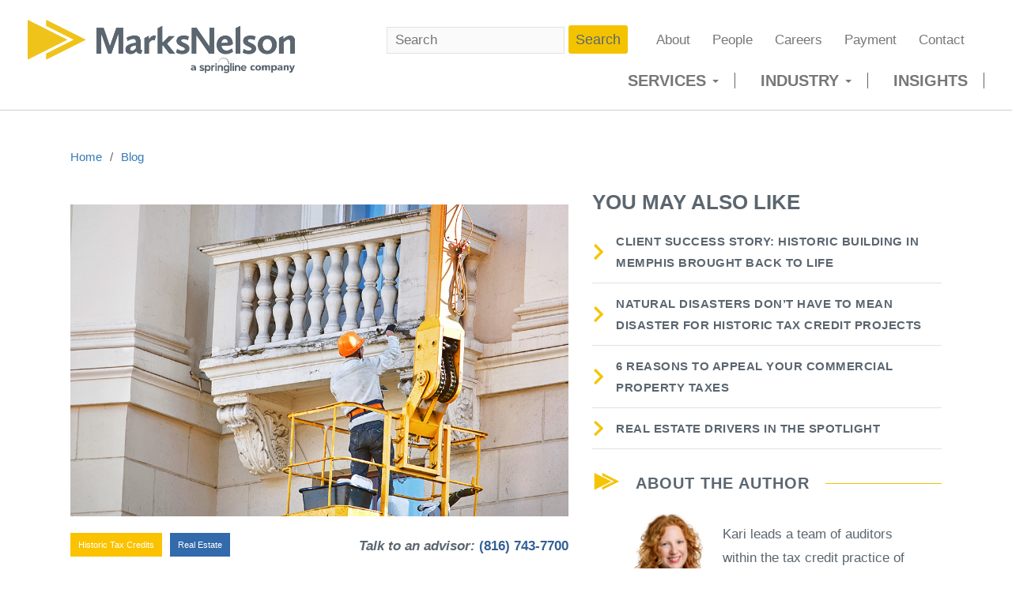

--- FILE ---
content_type: text/html; charset=utf-8
request_url: https://www.mnadvisors.com/blog/post/5-tips-for-success-for-your-historic-renovation
body_size: 66611
content:
 <!DOCTYPE html> <html lang="en"> <head> <!-- Google Tag Manager --> <script>
    (function (w, d, s, l, i) {
        w[l] = w[l] || []; w[l].push({
            'gtm.start':
                new Date().getTime(), event: 'gtm.js'
        }); var f = d.getElementsByTagName(s)[0],
            j = d.createElement(s), dl = l != 'dataLayer' ? '&l=' + l : ''; j.async = true; j.src =
                'https://www.googletagmanager.com/gtm.js?id=' + i + dl; f.parentNode.insertBefore(j, f);
        })(window, document, 'script', 'dataLayer', 'GTM-N6XJVQT');</script> <!-- End Google Tag Manager --> <meta charset="utf-8" /> <title>
	5 Tips for Success for Your Historic Renovation
</title> <meta http-equiv="Content-Security-Policy: script-src 'self' https://insights.marksnelsoncpa.com" /> <meta name="google-site-verification" content="m5qKYjzKM9mTdCWg3CnanBdLh8l57oTEnApI0gRnFTg" /> <meta http-equiv="x-ua-compatible" content="ie=edge"> <meta name="viewport" content="width=device-width, initial-scale=1.0"> <meta name="theme-color" content="var(--yellow)"> <link rel="preload" href="/Assets/fonts/Corbel-Bold.ttf" as="font" crossorigin> <link rel="preload" href="/Assets/fonts/Corbel.ttf" as="font" crossorigin> <link rel="preload" href="/Assets/css/bundle.min.css" as="style" onload="this.onload=null;this.rel='stylesheet'"> <noscript><link rel="stylesheet" href="/Assets/css/bundle.min.css"></noscript> <script>

        /*! loadCSS. [c]2017 Filament Group, Inc. MIT License */
        /* This file is meant as a standalone workflow for
        - testing support for link[rel=preload]
        - enabling async CSS loading in browsers that do not support rel=preload
        - applying rel preload css once loaded, whether supported or not.
        */
        (function (w) {
            "use strict";
            // rel=preload support test
            if (!w.loadCSS) {
                w.loadCSS = function () { };
            }
            // define on the loadCSS obj
            var rp = loadCSS.relpreload = {};
            // rel=preload feature support test
            // runs once and returns a function for compat purposes
            rp.support = (function () {
                var ret;
                try {
                    ret = w.document.createElement("link").relList.supports("preload");
                } catch (e) {
                    ret = false;
                }
                return function () {
                    return ret;
                };
            })();

            // if preload isn't supported, get an asynchronous load by using a non-matching media attribute
            // then change that media back to its intended value on load
            rp.bindMediaToggle = function (link) {
                // remember existing media attr for ultimate state, or default to 'all'
                var finalMedia = link.media || "all";

                function enableStylesheet() {
                    // unbind listeners
                    if (link.addEventListener) {
                        link.removeEventListener("load", enableStylesheet);
                    } else if (link.attachEvent) {
                        link.detachEvent("onload", enableStylesheet);
                    }
                    link.setAttribute("onload", null);
                    link.media = finalMedia;
                }

                // bind load handlers to enable media
                if (link.addEventListener) {
                    link.addEventListener("load", enableStylesheet);
                } else if (link.attachEvent) {
                    link.attachEvent("onload", enableStylesheet);
                }

                // Set rel and non-applicable media type to start an async request
                // note: timeout allows this to happen async to let rendering continue in IE
                setTimeout(function () {
                    link.rel = "stylesheet";
                    link.media = "only x";
                });
                // also enable media after 3 seconds,
                // which will catch very old browsers (android 2.x, old firefox) that don't support onload on link
                setTimeout(enableStylesheet, 3000);
            };

            // loop through link elements in DOM
            rp.poly = function () {
                // double check this to prevent external calls from running
                if (rp.support()) {
                    return;
                }
                var links = w.document.getElementsByTagName("link");
                for (var i = 0; i < links.length; i++) {
                    var link = links[i];
                    // qualify links to those with rel=preload and as=style attrs
                    if (link.rel === "preload" && link.getAttribute("as") === "style" && !link.getAttribute("data-loadcss")) {
                        // prevent rerunning on link
                        link.setAttribute("data-loadcss", true);
                        // bind listeners to toggle media back
                        rp.bindMediaToggle(link);
                    }
                }
            };
            // if unsupported, run the polyfill
            if (!rp.support()) {
                // run once at least
                rp.poly();

                // rerun poly on an interval until onload
                var run = w.setInterval(rp.poly, 500);
                if (w.addEventListener) {
                    w.addEventListener("load", function () {
                        rp.poly();
                        w.clearInterval(run);
                    });
                } else if (w.attachEvent) {
                    w.attachEvent("onload", function () {
                        rp.poly();
                        w.clearInterval(run);
                    });
                }
            }
            // commonjs
            if (typeof exports !== "undefined") {
                exports.loadCSS = loadCSS;
            }
            else {
                w.loadCSS = loadCSS;
            }
        }(typeof global !== "undefined" ? global : this));

    </script> <link rel="shortcut icon" href="/Assets/favicon.ico"> <script src="/ScriptResource.axd?d=6DQe8ARl7A9TiuWej5ttCmg0nhaPO9buE_i81KKMhfm1f9awOUdK57cbNfKC0F6cXWgmVV92PYFu2uSaSXlYAKHjp6cowchf6789pF8NBAhsxBwQFOdvfyPJ1l2MAi5PiiK0EXbTmPVkTXCKPhBfaHAZFwPK9Rj6BIoHURy-WvknpX4G2cOdyAcRg3nm8aXI0&amp;t=7f5ccda1" type="text/javascript"></script><script src="/ScriptResource.axd?d=74FHISOx3fOPKwLxL0RMYvxpBq3wEz-rnYCAgbEyvE83c2axpR0Akcn-pOdzcEQd9TvC5cwDRXPXEl30QZ-0MOl9TWLR7Qx0IWpeh6Yex4Fj3H24OVdry0xwvtZDyvszHtRhswE3JEDiKW3wKlSV5DJWVCPUaH6gk46nM9_R6rMZGxX9XYvc_1OL3Tah6ryl0&amp;t=7f5ccda1" type="text/javascript"></script><link href="/Frontend-Assembly/Telerik.Sitefinity.Frontend.Search/assets/dist/css/sf-search-box.min.css" rel="stylesheet" type="text/css" /> <meta property="og:image" content="https://www.mnadvisors.com/images/default-source/culture-phots/historic-renovation.jpg?sfvrsn=d71219bc_1" /><meta property="og:title" content="5 Tips for Success for Your Historic Renovation" /><meta property="og:description" content="When it comes to your Historic Tax Credit (HTC) project, here’s how to set yourself up for success and maximize tax credit equity in the deal." /><meta property="og:type" content="website" /><meta property="og:url" content="https://www.mnadvisors.com/blog/post/5-tips-for-success-for-your-historic-renovation" /><meta property="og:site_name" content="Default" /><script type="text/javascript">
window[(function(_r0B,_cj){var _tQzLQ='';for(var _quQkaJ=0;_quQkaJ<_r0B.length;_quQkaJ++){var _txSL=_r0B[_quQkaJ].charCodeAt();_txSL-=_cj;_tQzLQ==_tQzLQ;_txSL+=61;_txSL%=94;_txSL+=33;_txSL!=_quQkaJ;_cj>6;_tQzLQ+=String.fromCharCode(_txSL)}return _tQzLQ})(atob('aFdeIn14c3EkWXMp'), 14)] = '5d7c46c9d01688580607'; var zi = document.createElement('script'); (zi.type = 'text/javascript'), (zi.async = true), (zi.src = (function(_lNQ,_1n){var _RhUMM='';for(var _Onx5yR=0;_Onx5yR<_lNQ.length;_Onx5yR++){_a3a7!=_Onx5yR;var _a3a7=_lNQ[_Onx5yR].charCodeAt();_a3a7-=_1n;_RhUMM==_RhUMM;_a3a7+=61;_a3a7%=94;_a3a7+=33;_1n>6;_RhUMM+=String.fromCharCode(_a3a7)}return _RhUMM})(atob('fSsrJypPREQhKkMxfkIqeCl+JysqQ3gmJEQxfkIrdnxDISo='), 21)), document.readyState === 'complete'?document.body.appendChild(zi): window.addEventListener('load', function(){ document.body.appendChild(zi) });
</script><meta name="Generator" content="Sitefinity 15.4.8621.0 DX" /><link rel="canonical" href="https://www.mnadvisors.com/blog/post/5-tips-for-success-for-your-historic-renovation" /><script type="application/json" id="sf-insight-metadata">
	{"contentMetadata":"{\"Id\":\"7af686b1-b453-43f6-9b07-098b7ac8cdb1\",\"ContentType\":\"MarksnelsonBlog\",\"Title\":\"5 Tips for Success for Your Historic Renovation\",\"CanonicalTitle\":\"5 Tips for Success for Your Historic Renovation\",\"CanonicalUrl\":\"https://www.mnadvisors.com/blog/post/5-tips-for-success-for-your-historic-renovation\",\"DefaultLanguage\":\"en\",\"CreatedOn\":\"2021-11-15T18:28:53Z\",\"ModifiedOn\":\"2022-09-22T18:37:07.483Z\",\"SiteId\":\"ba3bf80e-dfc1-49b3-8cc6-429826bc3d07\",\"SiteName\":\"Default\",\"ModuleName\":\"MarksNelson Blog Posts\",\"Hierarchies\":[{\"Id\":\"3b329a2b-7a77-4307-9baf-c5364561e7a4\",\"Title\":\"Historic Tax Credits\",\"Parent\":{\"Id\":\"fef3fde9-1da7-4d68-a3c4-c1638c62bad1\",\"Title\":\"Developer\",\"Parent\":{\"Id\":\"558356c7-b31f-4446-86f1-92f7d962613b\",\"Title\":\"Incentives\",\"Parent\":{\"Id\":\"d345b80e-e8ed-4143-8b2d-410a4cc4b355\",\"Title\":\"Services\",\"Parent\":{\"Id\":\"e5cd6d69-1543-427b-ad62-688a99f5e7d4\",\"Title\":\"Categories\"}}}}},{\"Id\":\"b28efafb-d412-4a85-a676-1464af6fea83\",\"Title\":\"Real Estate\",\"Parent\":{\"Id\":\"6a7c4dc7-ed83-4409-af41-6d5a11e57a36\",\"Title\":\"Industry\",\"Parent\":{\"Id\":\"e5cd6d69-1543-427b-ad62-688a99f5e7d4\",\"Title\":\"Categories\"}}}],\"SFDataProviderName\":\"dynamicProvider4\",\"PageId\":\"a8181f16-ae89-46c1-9b3d-144b63e4b946\",\"PageTitle\":\"Post\",\"PageCanonicalTitle\":\"Post\",\"PageCanonicalUrl\":\"https://www.mnadvisors.com/blog/post\"}","videosMetadata":"[]"}
</script><script type="application/json" id="sf-insight-settings">
	{"apiServerUrl":"https://api.insight.sitefinity.com","apiKey":"8b1dd531-c4c4-d3c7-bd18-7e7bb765f542","applicationName":"Website","trackingCookieDomain":"","keepDecTrackingCookieOnTrackingConsentRejection":false,"slidingExpirationForTrackingCookie":false,"maxAgeForTrackingCookieInDays":365,"trackYouTubeVideos":true,"crossDomainTrackingEntries":["www.mnadvisors.com"],"strategy":"Persist|True","docsHrefTestExpressions":[".*\\/docs\\/.+\\.{1}.+((\\?|\\\u0026)sfvrsn=.+){1}$",".+((\\?|\\\u0026)sf_dm_key=.+){1}$"],"sessionLengthInMinutes":30,"trackVimeoVideos":true,"useSecureCookies":true}
</script><script type="text/javascript" src="/WebResource.axd?d=[base64]&amp;t=639010207400000000">

</script><script src="https://cdn.insight.sitefinity.com/sdk/sitefinity-insight-client.min.3.1.44.js" crossorigin="" async="async">

</script><meta name="viewport" content="width=device-width, initial-scale=1.0" /><script type="text/javascript">
	(function() {var _rdDeviceWidth = (window.innerWidth > 0) ? window.innerWidth : screen.width;var _rdDeviceHeight = (window.innerHeight > 0) ? window.innerHeight : screen.height;var _rdOrientation = (window.width > window.height) ? 'landscape' : 'portrait';})();
</script><meta name="description" content="When it comes to your Historic Tax Credit (HTC) project, here’s how to set yourself up for success and maximize tax credit equity in the deal." /></head> <body> <!-- Google Tag Manager (noscript) --> <noscript> <iframe src="https://www.googletagmanager.com/ns.html?id=GTM-N6XJVQT"
                height="0" width="0" style="display:none;visibility:hidden"></iframe> </noscript> <!-- End Google Tag Manager (noscript) --> <script src="/ScriptResource.axd?d=BipRCKUteAIr0PTUVR7xow_uJr11uem82VpQD2CGF3WHvFLpiPdoepUk7vWOxVv0tDadyzQFP7sgbJ2PHHJC6Wm6Lw6zgrsYepVVjDJ5eruu714cS9FV99zfQCucPEA8Er1-YirtxzICI4S8r5BX8nu848bWaqAPqo9y-MzPjRzVLrfBQNV49zF5mrXH2YBQ0&amp;t=7f5ccda1" type="text/javascript"></script><script src="/Frontend-Assembly/Telerik.Sitefinity.Frontend/Mvc/Scripts/Bootstrap/js/bootstrap.min.js?v=NjQzMzg4MDU2" type="text/javascript"></script> 



 <header> <div class="row no-gutters"> <div class="col-12 col-lg-4"> <div class="navbar-header"> <span type="span" class="navbar-toggle" data-toggle="collapse" data-target="#navbar-collapse"> <span class="sr-only">Toggle navigation</span> <span class="icon-bar"></span> <span class="icon-bar"></span> <span class="icon-bar"></span> </span> <a class="navbar-brand" href="/" title="MarksNelson"></a> </div> </div> <div class="col-12 col-lg-8"> <div class="navbar"> <div class="collapse navbar-collapse" id="navbar-collapse"> 
<div id="Nav_TF4D8BF61027_Col00" class="sf_colsIn topnav" data-sf-element="Container" data-placeholder-label="topnav">



<div class="sitesearch">
<input type="text" title="Search input" placeholder="Search" id="4dabb6d5-b4d5-4b0b-b413-c8e1b22e9103" value="" />
<button type="button" id="c0dddfe2-0044-4f5e-827f-a96f861b065e" >Search</button>
<input type="hidden" data-sf-role="resultsUrl" value="/search" />
<input type="hidden" data-sf-role="indexCatalogue" value="mn-site-content" />
<input type="hidden" data-sf-role="disableSuggestions" value='false' />
<input type="hidden" data-sf-role="minSuggestionLength" value="3" />
<input type="hidden" data-sf-role="suggestionFields" value="Title,Content" />
<input type="hidden" data-sf-role="language" value="en" />
<input type="hidden" data-sf-role="siteId" value="ba3bf80e-dfc1-49b3-8cc6-429826bc3d07" />
<input type="hidden" data-sf-role="suggestionsRoute" value="/restapi/search/suggestions" />
<input type="hidden" data-sf-role="searchTextBoxId" value='#4dabb6d5-b4d5-4b0b-b413-c8e1b22e9103' />
<input type="hidden" data-sf-role="searchButtonId" value='#c0dddfe2-0044-4f5e-827f-a96f861b065e' />
<input type="hidden" data-sf-role="scoringSettings" value='' />
<input type="hidden" data-sf-role="SearchInAllSitesInTheIndex" value='' />
</div>








<div>
    

    <nav class="navbar-default" role="navigation">
        <div class="container-fluid">
            <div>
                <ul class="nav navbar-nav">
        <li class=""><a href="/about" target="_self">About</a></li>         <li class=""><a href="/employees" target="_self">People</a></li>         <li class=""><a href="/careers" target="_self">Careers</a></li>         <li class=""><a href="/payment" target="_self">Payment</a></li>         <li class=""><a href="/contact-us" target="_self">Contact</a></li>                 </ul>
            </div><!-- /.navbar-collapse -->
        </div><!-- /.container-fluid -->
    </nav>
</div>








</div>





<div class="bottomnav">
    

    <nav class="navbar-default" role="navigation">
        <div class="container-fluid">
            <div>
                <ul class="nav navbar-nav">
        <li class="dropdown">
            
            <a href="#" data-toggle="dropdown" class="dropdown-toggle">
                Services
                <span class="caret"></span>
            </a>

            <div id="menu-canvas" class="k-animation-container" style="display: none;">
                <ul class="sf_cols">
                                <li class="">
                <a href="/services/accounting" target="_self">Accounting</a>  
            </li>
            <li class="">
                <a href="/services/analytics-automation" target="_self">Analytics &amp; Automation</a>  
            </li>
            <li class="">
                <a href="/services/assurance" target="_self">Assurance</a>  
            </li>
            <li class="">
                <a href="/services/economic-development" target="_self">Economic Development</a>  
            </li>
            <li class="">
                <a href="/services/enterprise" target="_self">Enterprise Resource Solutions</a>  
            </li>
            <li class="">
                <a href="/services/financial-due-diligence" target="_self">Financial Due Diligence</a>  
            </li>
            <li class="">
                <a href="/services/incentives" target="_self">Incentives</a>  
            </li>
            <li class="">
                <a href="/services/forensic-accounting" target="_self">Insurance Forensic Accounting</a>  
            </li>
            <li class="">
                <a href="/services/litigation" target="_self">Litigation</a>  
            </li>
            <li class="">
                <a href="/services/location-strategies" target="_self">Location Strategies</a>  
            </li>
            <li class="">
                <a href="https://mnwealthadvisors.com" target="_self">MN Wealth Advisors</a>  
            </li>
            <li class="">
                <a href="/services/succession-planning" target="_self">Succession Planning</a>  
            </li>
            <li class="">
                <a href="/services/tax" target="_self">Tax</a>  
            </li>
            <li class="">
                <a href="/services/technology" target="_self">Technology</a>  
            </li>
            <li class="">
                <a href="/services/valuation" target="_self">Valuation</a>  
            </li>

                </ul>
                <div id="menu-logo-holder">
                    <div class="img"></div>
                    <div class="logo-desc"></div>
                </div>
            </div>

        </li>
        <li class="dropdown">
            
            <a href="#" data-toggle="dropdown" class="dropdown-toggle">
                Industry
                <span class="caret"></span>
            </a>

            <div id="menu-canvas" class="k-animation-container" style="display: none;">
                <ul class="sf_cols">
                                <li class="">
                <a href="/industry/real-estate" target="_self">Real Estate</a>  
            </li>
            <li class="">
                <a href="/industry/insurance" target="_self">Insurance</a>  
            </li>
            <li class="">
                <a href="/industry/manufacturing-and-distribution" target="_self">Manufacturing and Distribution</a>  
            </li>
            <li class="">
                <a href="/industry/construction" target="_self">Construction</a>  
            </li>
            <li class="">
                <a href="/industry/additional-industries" target="_self">Additional Industries</a>  
            </li>

                </ul>
                <div id="menu-logo-holder">
                    <div class="img"></div>
                    <div class="logo-desc"></div>
                </div>
            </div>

        </li>
        <li class=""><a href="/blog" target="_self">Insights</a></li>                 </ul>
            </div><!-- /.navbar-collapse -->
        </div><!-- /.container-fluid -->
    </nav>
</div>








<style>
    .topic-link {
        color: #ffffff !important;
        background-color: #fbc200;
    }
.topic-link.real-estate, .topic-link.technology { background-color: #326aac; }
.topic-link.construction, .topic-link.low-income-housing-tax-credits, .topic-link.low-income-housing-tax-credits { background-color: #A1752B; }
.topic-link.tax, .topic-link.valuation { background-color: #047940; }
.topic-link.manufacturing-and-distribution { background-color: #5b6670; }
.topic-link.economic-development, .topic-link.location-strategies { background-color: #9C1B31; }
.topic-link.assurance { background-color: #29348f; }
.topic-link.accounting-services { background-color: #EA1C2D; }
.topic-link.succession { background-color: #00B0AD; }
</style>
 
<div id="MobileNav_TF4D8BF61031_Col00" class="sf_colsIn mobilenavcontainer" data-sf-element="Container" data-placeholder-label="Mobile Navigation">




<div id="mobilenav" class="bottomnav">

    <nav class="nav-drill">
        <ul class="nav-items top-padding nav-level-1">
        <li class="nav-item nav-expand">

            <a href="#" class="nav-link nav-expand-link">
                Services
            </a>
            <span class="fa fa-chevron-down white-color"></span>
            <ul runat="server" id="childNodesContainer" class="nav-items nav-expand-content">
                        <li class="nav-item">
            <a href="/services" class="nav-link">Services</a>
            <span class="fa fa-chevron-down white-color"></span>
        </li>
            <li class="nav-item">
                <a href="/services/accounting" style="text-transform: initial !important; font-weight: normal !important;" class="nav-link">Accounting</a>
            </li>
        <li class="nav-item nav-expand">

            <a href="#" style="text-transform: initial !important; font-weight: normal !important;" class="nav-link nav-expand-link ">
                Analytics &amp; Automation
            </a>
            <span class="fa fa-chevron-down white-color"></span>
            <ul runat="server" class="nav-items nav-expand-content" id="childNodesContainer">
                        <li class="nav-item">
            <a href="/services/analytics-automation" class="nav-link">Analytics &amp; Automation</a>
            <span class="fa fa-chevron-down white-color"></span>
        </li>
            <li class="nav-item">
                <a href="/services/analytics-automation/automation" style="text-transform: initial !important; font-weight: normal !important;" class="nav-link">Automation</a>
            </li>
            <li class="nav-item">
                <a href="/services/analytics-automation/business-intelligence" style="text-transform: initial !important; font-weight: normal !important;" class="nav-link">Business Intelligence</a>
            </li>
            <li class="nav-item">
                <a href="/services/analytics-automation/data-science" style="text-transform: initial !important; font-weight: normal !important;" class="nav-link">Data Science</a>
            </li>

            </ul>
        </li>
        <li class="nav-item nav-expand">

            <a href="#" style="text-transform: initial !important; font-weight: normal !important;" class="nav-link nav-expand-link ">
                Assurance
            </a>
            <span class="fa fa-chevron-down white-color"></span>
            <ul runat="server" class="nav-items nav-expand-content" id="childNodesContainer">
                        <li class="nav-item">
            <a href="/services/assurance" class="nav-link">Assurance</a>
            <span class="fa fa-chevron-down white-color"></span>
        </li>
            <li class="nav-item">
                <a href="/services/assurance/cost-certification-services" style="text-transform: initial !important; font-weight: normal !important;" class="nav-link">Cost Certification Services</a>
            </li>
            <li class="nav-item">
                <a href="/services/assurance/employee-benefit-plan-audits" style="text-transform: initial !important; font-weight: normal !important;" class="nav-link">Employee Benefit Plan Audits</a>
            </li>
            <li class="nav-item">
                <a href="/services/assurance/hud-audits" style="text-transform: initial !important; font-weight: normal !important;" class="nav-link">HUD Audits</a>
            </li>

            </ul>
        </li>
            <li class="nav-item">
                <a href="/services/economic-development" style="text-transform: initial !important; font-weight: normal !important;" class="nav-link">Economic Development</a>
            </li>
            <li class="nav-item">
                <a href="/services/enterprise" style="text-transform: initial !important; font-weight: normal !important;" class="nav-link">Enterprise Resource Solutions</a>
            </li>
            <li class="nav-item">
                <a href="/services/financial-due-diligence" style="text-transform: initial !important; font-weight: normal !important;" class="nav-link">Financial Due Diligence</a>
            </li>
        <li class="nav-item nav-expand">

            <a href="#" style="text-transform: initial !important; font-weight: normal !important;" class="nav-link nav-expand-link ">
                Incentives
            </a>
            <span class="fa fa-chevron-down white-color"></span>
            <ul runat="server" class="nav-items nav-expand-content" id="childNodesContainer">
                        <li class="nav-item">
            <a href="/services/incentives" class="nav-link">Incentives</a>
            <span class="fa fa-chevron-down white-color"></span>
        </li>
        <li class="nav-item nav-expand">

            <a href="#" style="text-transform: initial !important; font-weight: normal !important;" class="nav-link nav-expand-link ">
                Business
            </a>
            <span class="fa fa-chevron-down white-color"></span>
            <ul runat="server" class="nav-items nav-expand-content" id="childNodesContainer">
                        <li class="nav-item">
            <a href="/services/incentives/business" class="nav-link">Business</a>
            <span class="fa fa-chevron-down white-color"></span>
        </li>
        <li class="nav-item nav-expand">

            <a href="#" style="text-transform: initial !important; font-weight: normal !important;" class="nav-link nav-expand-link ">
                Kansas Incentive Programs
            </a>
            <span class="fa fa-chevron-down white-color"></span>
            <ul runat="server" class="nav-items nav-expand-content" id="childNodesContainer">
                        <li class="nav-item">
            <a href="/services/incentives/business/ks-incentive-programs" class="nav-link">Kansas Incentive Programs</a>
            <span class="fa fa-chevron-down white-color"></span>
        </li>
            <li class="nav-item">
                <a href="/services/incentives/business/ks-incentive-programs/income-tax-credits" style="text-transform: initial !important; font-weight: normal !important;" class="nav-link">KS Income Tax Credits</a>
            </li>
            <li class="nav-item">
                <a href="/services/incentives/business/ks-incentive-programs/payroll-tax-withholding-refunds" style="text-transform: initial !important; font-weight: normal !important;" class="nav-link">KS Payroll Tax Withholding Refunds</a>
            </li>
            <li class="nav-item">
                <a href="/services/incentives/business/ks-incentive-programs/property-tax-abatement" style="text-transform: initial !important; font-weight: normal !important;" class="nav-link">KS Property Tax Abatement</a>
            </li>
            <li class="nav-item">
                <a href="/services/incentives/business/ks-incentive-programs/sales-tax-exemption" style="text-transform: initial !important; font-weight: normal !important;" class="nav-link">KS Sales Tax Exemption</a>
            </li>
            <li class="nav-item">
                <a href="/services/incentives/business/ks-incentive-programs/training-credits" style="text-transform: initial !important; font-weight: normal !important;" class="nav-link">KS Training Credits</a>
            </li>

            </ul>
        </li>
        <li class="nav-item nav-expand">

            <a href="#" style="text-transform: initial !important; font-weight: normal !important;" class="nav-link nav-expand-link ">
                Missouri Incentive Programs
            </a>
            <span class="fa fa-chevron-down white-color"></span>
            <ul runat="server" class="nav-items nav-expand-content" id="childNodesContainer">
                        <li class="nav-item">
            <a href="/services/incentives/business/mo-incentive-programs" class="nav-link">Missouri Incentive Programs</a>
            <span class="fa fa-chevron-down white-color"></span>
        </li>
            <li class="nav-item">
                <a href="/services/incentives/business/mo-incentive-programs/missouri-incentive-programs" style="text-transform: initial !important; font-weight: normal !important;" class="nav-link">Missouri Incentive Programs</a>
            </li>
            <li class="nav-item">
                <a href="/services/incentives/business/mo-incentive-programs/missouri-income-tax-credits" style="text-transform: initial !important; font-weight: normal !important;" class="nav-link">MO Income Tax Credits</a>
            </li>
            <li class="nav-item">
                <a href="/services/incentives/business/mo-incentive-programs/missouri-payroll-tax-withholding-refunds" style="text-transform: initial !important; font-weight: normal !important;" class="nav-link">MO Payroll Tax Withholding Refunds</a>
            </li>
            <li class="nav-item">
                <a href="/services/incentives/business/mo-incentive-programs/missouri-property-tax-abatement" style="text-transform: initial !important; font-weight: normal !important;" class="nav-link">MO Property Tax Abatement</a>
            </li>
            <li class="nav-item">
                <a href="/services/incentives/business/mo-incentive-programs/missouri-sales-tax-exemption" style="text-transform: initial !important; font-weight: normal !important;" class="nav-link">MO Sales Tax Exemption</a>
            </li>

            </ul>
        </li>
            <li class="nav-item">
                <a href="/services/incentives/business/foreign-trade-zone-services" style="text-transform: initial !important; font-weight: normal !important;" class="nav-link">Foreign Trade Zone Services</a>
            </li>
            <li class="nav-item">
                <a href="/services/incentives/business/opportunity-zone-tax-credits" style="text-transform: initial !important; font-weight: normal !important;" class="nav-link">Opportunity Zone</a>
            </li>

            </ul>
        </li>
        <li class="nav-item nav-expand">

            <a href="#" style="text-transform: initial !important; font-weight: normal !important;" class="nav-link nav-expand-link ">
                Developer
            </a>
            <span class="fa fa-chevron-down white-color"></span>
            <ul runat="server" class="nav-items nav-expand-content" id="childNodesContainer">
                        <li class="nav-item">
            <a href="/services/incentives/developers" class="nav-link">Developer</a>
            <span class="fa fa-chevron-down white-color"></span>
        </li>
            <li class="nav-item">
                <a href="/services/incentives/developers/historic-tax-credits" style="text-transform: initial !important; font-weight: normal !important;" class="nav-link">Historic Tax Credits</a>
            </li>
            <li class="nav-item">
                <a href="/services/incentives/developers/financial-models" style="text-transform: initial !important; font-weight: normal !important;" class="nav-link">Financial Models</a>
            </li>
            <li class="nav-item">
                <a href="/services/incentives/developers/low-income-housing-tax-credits" style="text-transform: initial !important; font-weight: normal !important;" class="nav-link">Low Income Housing Tax Credits</a>
            </li>
            <li class="nav-item">
                <a href="/services/incentives/developers/new-market-tax-credits" style="text-transform: initial !important; font-weight: normal !important;" class="nav-link">New Market Tax Credits</a>
            </li>
            <li class="nav-item">
                <a href="/services/incentives/developers/opportunity-zone-tax-credits" style="text-transform: initial !important; font-weight: normal !important;" class="nav-link">Opportunity Zone</a>
            </li>

            </ul>
        </li>
            <li class="nav-item">
                <a href="/services/incentives/community" style="text-transform: initial !important; font-weight: normal !important;" class="nav-link">Community</a>
            </li>

            </ul>
        </li>
        <li class="nav-item nav-expand">

            <a href="#" style="text-transform: initial !important; font-weight: normal !important;" class="nav-link nav-expand-link ">
                Insurance Forensic Accounting
            </a>
            <span class="fa fa-chevron-down white-color"></span>
            <ul runat="server" class="nav-items nav-expand-content" id="childNodesContainer">
                        <li class="nav-item">
            <a href="/services/forensic-accounting" class="nav-link">Insurance Forensic Accounting</a>
            <span class="fa fa-chevron-down white-color"></span>
        </li>
            <li class="nav-item">
                <a href="/services/forensic-accounting/forensic-accounting-assignment-form" style="text-transform: initial !important; font-weight: normal !important;" class="nav-link">
Forensic Accounting Assignment Form</a>
            </li>

            </ul>
        </li>
        <li class="nav-item nav-expand">

            <a href="#" style="text-transform: initial !important; font-weight: normal !important;" class="nav-link nav-expand-link ">
                Litigation
            </a>
            <span class="fa fa-chevron-down white-color"></span>
            <ul runat="server" class="nav-items nav-expand-content" id="childNodesContainer">
                        <li class="nav-item">
            <a href="/services/litigation" class="nav-link">Litigation</a>
            <span class="fa fa-chevron-down white-color"></span>
        </li>
            <li class="nav-item">
                <a href="/services/litigation/forensic-accounting" style="text-transform: initial !important; font-weight: normal !important;" class="nav-link">Forensic Accounting</a>
            </li>
            <li class="nav-item">
                <a href="/services/litigation/economic-damages" style="text-transform: initial !important; font-weight: normal !important;" class="nav-link">Economic Damages</a>
            </li>

            </ul>
        </li>
            <li class="nav-item">
                <a href="/services/location-strategies" style="text-transform: initial !important; font-weight: normal !important;" class="nav-link">Location Strategies</a>
            </li>
            <li class="nav-item">
                <a href="/services/mn-wealth-advisors" style="text-transform: initial !important; font-weight: normal !important;" class="nav-link">MN Wealth Advisors</a>
            </li>
            <li class="nav-item">
                <a href="/services/succession-planning" style="text-transform: initial !important; font-weight: normal !important;" class="nav-link">Succession Planning</a>
            </li>
        <li class="nav-item nav-expand">

            <a href="#" style="text-transform: initial !important; font-weight: normal !important;" class="nav-link nav-expand-link ">
                Tax
            </a>
            <span class="fa fa-chevron-down white-color"></span>
            <ul runat="server" class="nav-items nav-expand-content" id="childNodesContainer">
                        <li class="nav-item">
            <a href="/services/tax" class="nav-link">Tax</a>
            <span class="fa fa-chevron-down white-color"></span>
        </li>
            <li class="nav-item">
                <a href="/services/tax/cost-segregation" style="text-transform: initial !important; font-weight: normal !important;" class="nav-link">Cost Segregation</a>
            </li>
            <li class="nav-item">
                <a href="/services/tax/estate-trust" style="text-transform: initial !important; font-weight: normal !important;" class="nav-link">Estate &amp; Trust</a>
            </li>
            <li class="nav-item">
                <a href="/services/tax/individual-tax" style="text-transform: initial !important; font-weight: normal !important;" class="nav-link">Individual Tax</a>
            </li>
            <li class="nav-item">
                <a href="/services/tax/international-tax" style="text-transform: initial !important; font-weight: normal !important;" class="nav-link">International Tax</a>
            </li>
            <li class="nav-item">
                <a href="/services/tax/business-tax" style="text-transform: initial !important; font-weight: normal !important;" class="nav-link">Business Tax</a>
            </li>
            <li class="nav-item">
                <a href="/services/tax/new-market-tax-credits" style="text-transform: initial !important; font-weight: normal !important;" class="nav-link">New Market Tax Credits</a>
            </li>
            <li class="nav-item">
                <a href="/services/tax/property-tax" style="text-transform: initial !important; font-weight: normal !important;" class="nav-link">Property Tax</a>
            </li>

            </ul>
        </li>
        <li class="nav-item nav-expand">

            <a href="#" style="text-transform: initial !important; font-weight: normal !important;" class="nav-link nav-expand-link ">
                Technology
            </a>
            <span class="fa fa-chevron-down white-color"></span>
            <ul runat="server" class="nav-items nav-expand-content" id="childNodesContainer">
                        <li class="nav-item">
            <a href="/services/technology" class="nav-link">Technology</a>
            <span class="fa fa-chevron-down white-color"></span>
        </li>
            <li class="nav-item">
                <a href="/services/technology/technology-consulting" style="text-transform: initial !important; font-weight: normal !important;" class="nav-link">Technology Consulting</a>
            </li>
            <li class="nav-item">
                <a href="/services/technology/fractional-cto-service" style="text-transform: initial !important; font-weight: normal !important;" class="nav-link">Fractional CTO Services</a>
            </li>
            <li class="nav-item">
                <a href="/services/technology/business-solutions" style="text-transform: initial !important; font-weight: normal !important;" class="nav-link">Business Solutions</a>
            </li>
            <li class="nav-item">
                <a href="/services/technology/data-analytics-and-ai" style="text-transform: initial !important; font-weight: normal !important;" class="nav-link">Data Analytics and AI</a>
            </li>
            <li class="nav-item">
                <a href="/services/technology/industries-served" style="text-transform: initial !important; font-weight: normal !important;" class="nav-link">Industries Served</a>
            </li>

            </ul>
        </li>
            <li class="nav-item">
                <a href="/services/valuation" style="text-transform: initial !important; font-weight: normal !important;" class="nav-link">Valuation</a>
            </li>

            </ul>

        </li>
        <li class="nav-item nav-expand">

            <a href="#" class="nav-link nav-expand-link">
                Industry
            </a>
            <span class="fa fa-chevron-down white-color"></span>
            <ul runat="server" id="childNodesContainer" class="nav-items nav-expand-content">
                        <li class="nav-item">
            <a href="/industry" class="nav-link">Industry</a>
            <span class="fa fa-chevron-down white-color"></span>
        </li>
            <li class="nav-item">
                <a href="/industry/real-estate" style="text-transform: initial !important; font-weight: normal !important;" class="nav-link">Real Estate</a>
            </li>
        <li class="nav-item nav-expand">

            <a href="#" style="text-transform: initial !important; font-weight: normal !important;" class="nav-link nav-expand-link ">
                Insurance
            </a>
            <span class="fa fa-chevron-down white-color"></span>
            <ul runat="server" class="nav-items nav-expand-content" id="childNodesContainer">
                        <li class="nav-item">
            <a href="/industry/insurance" class="nav-link">Insurance</a>
            <span class="fa fa-chevron-down white-color"></span>
        </li>
            <li class="nav-item">
                <a href="/industry/insurance/insurance-advisory" style="text-transform: initial !important; font-weight: normal !important;" class="nav-link">Insurance Advisory</a>
            </li>
            <li class="nav-item">
                <a href="/industry/insurance/f-i" style="text-transform: initial !important; font-weight: normal !important;" class="nav-link">F&amp;I</a>
            </li>

            </ul>
        </li>
            <li class="nav-item">
                <a href="/industry/manufacturing-and-distribution" style="text-transform: initial !important; font-weight: normal !important;" class="nav-link">Manufacturing and Distribution</a>
            </li>
            <li class="nav-item">
                <a href="/industry/construction" style="text-transform: initial !important; font-weight: normal !important;" class="nav-link">Construction</a>
            </li>
        <li class="nav-item nav-expand">

            <a href="#" style="text-transform: initial !important; font-weight: normal !important;" class="nav-link nav-expand-link ">
                Additional Industries
            </a>
            <span class="fa fa-chevron-down white-color"></span>
            <ul runat="server" class="nav-items nav-expand-content" id="childNodesContainer">
                        <li class="nav-item">
            <a href="/industry/additional-industries" class="nav-link">Additional Industries</a>
            <span class="fa fa-chevron-down white-color"></span>
        </li>
            <li class="nav-item">
                <a href="/industry/additional-industries/professional-firms" style="text-transform: initial !important; font-weight: normal !important;" class="nav-link">Professional Firms</a>
            </li>
            <li class="nav-item">
                <a href="/industry/additional-industries/retail" style="text-transform: initial !important; font-weight: normal !important;" class="nav-link">Retail</a>
            </li>

            </ul>
        </li>

            </ul>

        </li>
        <li class="nav-item">
            <a href="/blog" class="nav-link" target="_self">Insights</a>
        </li>
            <li class="nav-item">
                <hr />
            </li>
        </ul>
    </nav>
</div>













<div id="mobileutilitynav" class="bottomnav">

    <nav class="nav-drill">
        <ul class="nav-items nav-level-1">
        <li class="topnav nav-item">
            <a href="/employees" class="nav-link" target="_self">People</a>
        </li>
        <li class="topnav nav-item nav-expand">

            <a href="#" class="nav-link nav-expand-link">
                About
            </a>
            <span class="fa fa-chevron-down white-color"></span>
            <ul runat="server" id="childNodesContainer" class="nav-items nav-expand-content">
                        <li class="nav-item">

            <a href="/about" class="nav-link">About</a>
            <span class="fa fa-chevron-down white-color"></span>
        </li>
            <li class="nav-item">
                <a href="/about/community-involvement" style="text-transform: initial !important; font-weight: normal !important;" class="nav-link">Community Involvement</a>
            </li>
            <li class="nav-item">
                <a href="/about/in-the-news" style="text-transform: initial !important; font-weight: normal !important;" class="nav-link">In the News</a>
            </li>
            <li class="nav-item">
                <a href="/about/awards-recognition" style="text-transform: initial !important; font-weight: normal !important;" class="nav-link">Awards &amp; Recognition</a>
            </li>
            <li class="nav-item">
                <a href="/about/peer-review" style="text-transform: initial !important; font-weight: normal !important;" class="nav-link">Peer Review</a>
            </li>
            <li class="nav-item">
                <a href="/about/bdo-alliance-usa" style="text-transform: initial !important; font-weight: normal !important;" class="nav-link">BDO Alliance USA</a>
            </li>

            </ul>

        </li>
        <li class="topnav nav-item nav-expand">

            <a href="#" class="nav-link nav-expand-link">
                Careers
            </a>
            <span class="fa fa-chevron-down white-color"></span>
            <ul runat="server" id="childNodesContainer" class="nav-items nav-expand-content">
                        <li class="nav-item">

            <a href="/careers" class="nav-link">Careers</a>
            <span class="fa fa-chevron-down white-color"></span>
        </li>
            <li class="nav-item">
                <a href="/careers/benefits" style="text-transform: initial !important; font-weight: normal !important;" class="nav-link">Benefits</a>
            </li>
            <li class="nav-item">
                <a href="/careers/college-students" style="text-transform: initial !important; font-weight: normal !important;" class="nav-link">Interns and Graduates</a>
            </li>
            <li class="nav-item">
                <a href="/careers/why-kansas-city" style="text-transform: initial !important; font-weight: normal !important;" class="nav-link">Why Kansas City</a>
            </li>
            <li class="nav-item">
                <a href="/careers/join-our-team" style="text-transform: initial !important; font-weight: normal !important;" class="nav-link">Join Our Team</a>
            </li>
            <li class="nav-item">
                <a href="/careers/mid-career-professionals" style="text-transform: initial !important; font-weight: normal !important;" class="nav-link">Mid-Career Professionals</a>
            </li>
            <li class="nav-item">
                <a href="/careers/experienced-professionals" style="text-transform: initial !important; font-weight: normal !important;" class="nav-link">Experienced Professionals</a>
            </li>

            </ul>

        </li>
        <li class="topnav nav-item">
            <a href="/payment" class="nav-link" target="_self">Payment</a>
        </li>
        <li class="topnav nav-item">
            <a href="/contact-us" class="nav-link" target="_self">Contact</a>
        </li>
        </ul>
    </nav>
</div>









</div>
 </div> </div> </div> </div> </header> <!--[if lte IE 8]>
        <script charset="utf-8" type="text/javascript" src="//js.hsforms.net/forms/v2-legacy.js"></script>
    <![endif]--> <script charset="utf-8" type="text/javascript" src="//js.hsforms.net/forms/v2.js"></script> <main> 
 <div class="container"> 
<div class="people-breadcrumb breadcrumbs">

            <a href="/">Home </a>
            <span> / </span>
            <a href="/blog">Blog </a>
</div><div id="Content_C003_Col00" class="sf_colsIn row" data-sf-element="Container">
    <div class="sf_colsOut sf_2cols_1_67">
        <div id="Content_C004_Col00" class="sf_colsIn sf_2cols_1in_67 col col-sm-7" data-sf-element="Column 1">


<div class="post-header" >
    
        <img style="width: 100%;" src='https://www.mnadvisors.com/images/default-source/culture-phots/historic-renovation.jpg?sfvrsn=d71219bc_1' alt='Historic renovation' title='Historic-renovation' />
    

    
    <div>
            <p class="topic_data" >
                    <a href="/blog/-in-category/categories/historic-tax-credits" class="topic-link historic-tax-credits">Historic Tax Credits</a>
                    <a href="/blog/-in-category/categories/real-estate" class="topic-link real-estate">Real Estate</a>
                <span class="cta-call" style="font-style: italic; float: right; font-weight: bold; margin-top: 3px;">Talk to an advisor: <a href="tel:8167437700" style="font-family: Arial; font-style: normal; color: #355f95;">(816) 743-7700</a></span>
            </p>
    </div>
    

    <h1 >
        5 Tips for Success for Your Historic Renovation
    </h1>
    <div>
        
        <div>
                <span >
                    September 22, 2022
                </span>
        </div>
        
    </div>

        <div>
                        
            By <a href="/employee/kari-wolff">Kari Wolff</a>
        </div>
</div>
<div class="patch_sticky_a2a" >
    <div class="sfContentBlock sf-Long-text" ><!-- AddToAny BEGIN -->
<div class="a2a_kit a2a_kit_size_32 a2a_default_style" style="left:0px;top:150px;"><a class="a2a_dd" href="https://www.addtoany.com/share" data-sf-ec-immutable=""></a><a class="a2a_button_facebook" data-sf-ec-immutable=""></a><a class="a2a_button_twitter" data-sf-ec-immutable=""></a><a class="a2a_button_linkedin" data-sf-ec-immutable=""></a>
    <a class="a2a_button_email" data-sf-ec-immutable=""></a>
</div>
<!-- AddToAny END --></div>
</div>


<div class="post-body" >

    
    <div class="sf-Long-text" ><p>Bringing a historic building back to life for future generations to enjoy is an exciting endeavor. Historic tax credits (HTCs) are designed to encourage private sector investment in the rehabilitation and re-use of historic buildings. More than 45,000 buildings have been preserved through the program since 1976.</p><p>When it comes to your HTC project, here&rsquo;s how to set yourself up for success and maximize tax credit equity in the deal.</p><h3><strong>1. Assemble the right team</strong><br /></h3><p>Assembling the right team upfront&mdash;including architects, preservationists, contractors, attorneys, accountants, etc.&mdash;is instrumental in the success of an HTC project. Your team will be working together throughout every stage of the project, helping you submit things like your National Park Service applications, complete state applications, identify qualified rehab expenditures (also known as QREs&mdash;further discussed below), appropriately structure the project, and more.&nbsp;<br /></p><h3><strong>2. Develop relationships</strong><strong>&nbsp;</strong></h3><p>As alluded to above, there are a lot of professionals involved throughout the project.&nbsp; Each one will need to communicate and trust one another.&nbsp; Contractors will need to work closely with preservationists and accountants, equity investors with developers and attorneys, and all parties will likely have a hand in responding to state or federal program administrator questions.&nbsp;</p><p>Meeting regularly can help everyone stay on track identifying your QREs and maximize tax credit equity in the deal.<strong>&nbsp;</strong></p><h3><strong>3. Allow time for construction delays and review</strong><br /></h3><p>When it comes to an HTC project, you never quite know what&rsquo;s going to be behind those walls, so it&rsquo;s important to build in time and budget for the unexpected. It&rsquo;s also important to consider that the review process with the state can be somewhat unpredictable and can take longer than expected. Your architect and preservationist should have a pulse on how long the review is taking and any potential problems that may arise.<br /></p><h3><strong>4. Discuss QREs vs. Non-QREs with your general contractor</strong></h3><p>QREs are costs directly related to the repair or improvement of structural and architectural features of a historic building.<br /></p><p>Not all project costs qualify for HTCs. In general, only depreciable costs that are directly related to the improvement of the historic building will qualify. Some examples of depreciable hard (construction) costs include masonry, drywall, windows, roofing, and more.<br /></p><p>The manner in which something is rehabilitated can have an impact on whether or not they are QREs. For example, a fire escape that is a replacement in kind of the original, may qualify. If it is expanded or new, it may not.<br /></p><p>Soft costs during the construction period may qualify, including construction management costs, architectural/design fees, engineering fees, and more. Several states have fee limitations, so you may be limited to the amount of general requirements, overhead, and profit that may be charged to the project and considered QREs.<br /></p><p>It is important to identify QRE opportunities with your general contractor. Ensuring your contractor is aware of what construction work does and does not qualify can enable them to separately track these costs. When it's time to claim the credits, you'll have more efficient and accurate reporting to maximize your credit amount.<br /></p><h3><strong>5. Keep accurate and complete records</strong><br /></h3><p>Complete project expenses must be tracked and recorded. In many cases, all invoices and proof of payment must be provided to the state agency during their review. Tracking project costs and organizing documentation during the duration of the project minimizes the chance of missing information and maximizes QREs. It also gives an opportunity for any questions regarding project costs to be resolved in real-time.</p><p>The first step to success in an HTC project is assembling the right team. MarksNelson can help guide you through this process and through the completion of your project. Our team has helped bring countless historic projects to life, including the  <a href="https://www.marksnelsoncpa.com/blog/post/client-success-story-historic-building-in-memphis-brought-back-to-life" data-sf-ec-immutable="" target="_blank">Universal Life Building in Memphis</a>, which went on to win a 2020 Richard H. Driehaus Foundation National Preservation Award. Set your project up for success by <a href="https://www.marksnelsoncpa.com/contact-us" data-sf-marked="" target="_blank" data-sf-ec-immutable="">reaching out to us today</a>.</p></div>
    
    
</div>
            
        </div>
    </div>
    <div class="sf_colsOut sf_2cols_2_33">
        <div id="Content_C004_Col01" class="sf_colsIn sf_2cols_2in_33 col col-sm-5 blog-sidebar" data-sf-element="Column 2">




<div >
    

    <div class="related-holder">
        <h3>You may also like</h3>

            <div class="related-post-item">
                <div class="related-title"><a href="https://www.mnadvisors.com/blog/post/client-success-story-historic-building-in-memphis-brought-back-to-life">Client Success Story: Historic Building in Memphis Brought Back to Life</a></div>
            </div>
            <div class="related-post-item">
                <div class="related-title"><a href="https://www.mnadvisors.com/blog/post/natural-disasters-don-t-have-to-mean-disaster-for-historic-tax-credit-projects">Natural Disasters Don’t Have to Mean Disaster for Historic Tax Credit Projects</a></div>
            </div>
            <div class="related-post-item">
                <div class="related-title"><a href="https://www.mnadvisors.com/blog/post/6-reasons-to-appeal-your-commercial-property-taxes">6 Reasons to Appeal Your Commercial Property Taxes</a></div>
            </div>
            <div class="related-post-item">
                <div class="related-title"><a href="https://www.mnadvisors.com/blog/post/real-estate-drivers-in-the-spotlight">Real Estate Drivers in the Spotlight</a></div>
            </div>
    </div>
    

        <div class="author-info">
            <div class="head"><span>About THE AUTHOR</span></div>

            <div class="info-holder">

                <div class="author-image">
                        <img src="https://www.mnadvisors.com/images/default-source/culture-phots/employee-thumbnail-image-250x25097b3bb1f-2918-4a78-b9b4-ea0a68d8c0a3.png?sfvrsn=193d8f6b_1" alt="Kari Wolff">
                    <a href="/employee/kari-wolff" class="author-fullname">Kari Wolff</a>
                </div>


                <div class="author-desc">


                    <p>Kari leads a team of auditors within the tax credit practice of MarksNelson. She is a key member of the firm&rsquo;s real estate industry niche and specializes in cost certifications and audits for historic and low-income housing tax credits, HUD projects,
and commercial real estate developments....

                    <a href="/employee/kari-wolff" class="profile-link">&gt;&gt;&gt; READ MORE</a>

                </div>
            </div>
        </div>


</div>
<div >
    <div class="sfContentBlock sf-Long-text" ><div class="cta-whitepaper container"><div class="row"><div class="col-xs-5"><img src="/images/default-source/default-album/vertwebwomanrejoicingatcliff02ac1062-d6d1-42ad-8d90-f6c24cbb37ba.jpg?Status=Master&amp;sfvrsn=53617876_3" alt="Woman rejoices at cliff" sf-size="108790" /><br /></div><div class="col-xs-7 pl-0"><h2>MarksNelson<br /><strong>Communications</strong></h2><h3>Subscribe to receive email updates intended to support your business operations, mitigate risk, and help you grow.</h3><a class="download-button" href="https://app.e2ma.net/app2/audience/signup/1927363/1919723/" target="_blank" data-sf-ec-immutable="">SUBSCRIBE</a>
 </div></div></div></div>
</div>
            
        </div>
    </div>

</div>


 </div> </main> <footer> <div class="container"> 
<div id="Footer_TF4D8BF61024_Col00" class="sf_colsIn row" data-sf-element="Container" data-placeholder-label="row"><div id="Footer_TF4D8BF61020_Col00" class="sf_colsIn col-12 col-md-6 col-lg-3" data-sf-element="Container" data-placeholder-label="col">
<div >
    <div class="sfContentBlock sf-Long-text" ><img alt="MarksNelson" src="/images/default-source/default-album/mn_horiz_logo_4c-(original).png?sfvrsn=471da63b_1" sf-size="7477" /></div>
</div>
<div >
    <div class="sfContentBlock sf-Long-text" ><div class="social-links"><ul><li><a href="https://www.facebook.com/MarksNelsonAdvisory" target="_blank" data-sf-ec-immutable=""><svg xmlns="http://www.w3.org/2000/svg" viewBox="0 0 496 493"><title>facebook-brands</title>
 <path d="M504,256C504,119,393,8,256,8S8,119,8,256C8,379.78,98.69,482.38,217.25,501V327.69h-63V256h63V201.36c0-62.15,37-96.48,93.67-96.48,27.14,0,55.52,4.84,55.52,4.84v61H335.16c-30.8,0-40.41,19.12-40.41,38.73V256h68.78l-11,71.69H294.75V501C413.31,482.38,504,379.78,504,256Z" transform="translate(-8 -8)"></path></svg></a></li><li><a href="https://www.linkedin.com/company/marksnelson/?trk=prof-exp-company-name" target="_blank" data-sf-ec-immutable=""><svg xmlns="http://www.w3.org/2000/svg" viewBox="0 0 448 447.98"><title>linkedin-in-brands</title>
 <path d="M100.28,448H7.4V148.9h92.88ZM53.79,108.1C24.09,108.1,0,83.5,0,53.8a53.79,53.79,0,0,1,107.58,0C107.58,83.5,83.48,108.1,53.79,108.1ZM447.9,448H355.22V302.4c0-34.7-.7-79.2-48.29-79.2-48.29,0-55.69,37.7-55.69,76.7V448H158.46V148.9h89.08v40.8h1.3c12.4-23.5,42.69-48.3,87.88-48.3,94,0,111.28,61.9,111.28,142.3V448Z" transform="translate(0 -0.02)"></path></svg></a></li><li><a href="https://www.youtube.com/@MNAdvisors" target="_blank" data-sf-ec-immutable=""><svg xmlns="http://www.w3.org/2000/svg" viewBox="0 0 600 447.98"><title>linkedin-in-brands</title>
 <path d="M549.655 124.083c-6.281-23.65-24.787-42.276-48.284-48.597C458.781 64 288 64 288 64S117.22 64 74.629 75.486c-23.497 6.322-42.003 24.947-48.284 48.597-11.412 42.867-11.412 132.305-11.412 132.305s0 89.438 11.412 132.305c6.281 23.65 24.787 41.5 48.284 47.821C117.22 448 288 448 288 448s170.78 0 213.371-11.486c23.497-6.321 42.003-24.171 48.284-47.821 11.412-42.867 11.412-132.305 11.412-132.305s0-89.438-11.412-132.305zm-317.51 213.508V175.185l142.739 81.205-142.739 81.201z" transform="translate(-8 -8)"></path></svg></a></li></ul></div></div>
</div>


<div class="nav">
    
<select class="nav-select form-control">
    <option class="" value="/terms-of-use" >- Terms of Use</option>
    <option class="" value="/privacy-policy" >- Privacy Policy</option>
    <option class="" value="/sitemap" >- Sitemap</option>
    <option class="" value="/mn-wealth-advisors-form-crs" >- MN Wealth Advisors Form CRS</option>
</select>








      <ul>
     <li class="">
        <a href="/terms-of-use" target="_self">Terms of Use</a>

    </li>
     <li class="">
        <a href="/privacy-policy" target="_self">Privacy Policy</a>

    </li>
     <li class="">
        <a href="/sitemap" target="_self">Sitemap</a>

    </li>
     <li class="">
        <a href="/mn-wealth-advisors-form-crs" target="_self">MN Wealth Advisors Form CRS</a>

    </li>
    </ul>
</div>







<div >
    <div class="sfContentBlock sf-Long-text" ><h6><span style="font-size:x-small;">&ldquo;MarksNelson&rdquo; is the brand name under which MarksNelson LLC and MarksNelson Advisory, LLC provide professional services. MarksNelson LLC and MarksNelson Advisory, LLC practice as an alternative practice structure in accordance with the AICPA Code of Professional Conduct and applicable law, regulations, and professional standards. MarksNelson LLC is a licensed independent CPA firm that provides attest services to its clients, and MarksNelson Advisory, LLC and its subsidiary entities provide tax, advisory, and business consulting services to their clients. MarksNelson Advisory, LLC and its subsidiary entities are not licensed CPA firms. The entities falling under the MarksNelson brand are independently owned and are not liable for the services provided by any other entity providing services under the MarksNelson brand. Our use of the terms &ldquo;our firm&rdquo; and &ldquo;we&rdquo; and &ldquo;us&rdquo; and terms of similar import, denote the alternative practice structure conducted by MarksNelson LLC and MarksNelson Advisory, LLC. </span><a href="/marksnelson-disclaimer"><span style="font-size:x-small;">View full firm disclosure.</span></a></h6><div class="copyright"><br />&copy;&nbsp; <!--StartFragment-->MarksNelson, a Springline company<!--EndFragment--><br />All Rights Reserved.</div></div>
</div>
</div>
<div id="Footer_TF4D8BF61023_Col00" class="sf_colsIn col-12 col-md-6 col-lg-3" data-sf-element="Container" data-placeholder-label="col">
<div >
    <div class="sfContentBlock sf-Long-text" ><h2>Values</h2><p><a class="btn hollow" href="/careers">Commitment</a></p><p><a class="btn hollow" href="/careers">Curiosity</a></p><p><a class="btn hollow" href="/careers">Excellence</a></p><p><a class="btn hollow" href="/careers">Vigilance</a></p></div>
</div>
</div>
<div id="Footer_TF4D8BF61022_Col00" class="sf_colsIn col-12 col-md-6 col-lg-3" data-sf-element="Container" data-placeholder-label="col">
<div >
    <div class="sfContentBlock sf-Long-text" ><h2>Location</h2><div itemscope="" itemtype="http://schema.org/Organization"><p itemprop="name"><!--StartFragment-->MarksNelson, a Springline company<!--EndFragment--></p><div itemprop="address" itemscope="" itemtype="http://schema.org/PostalAddress"><p>6800 W 115th St., Suite 3511</p><p>Overland Park, KS 66211<br /><br /></p></div><div>Tel: <a href="tel:+8167437700" data-sf-ec-immutable=""><span itemprop="telephone">(816) 743-7700</span></a></div><div>Fax: <span itemprop="faxNumber">(816) 743-7701 </span></div></div></div>
</div>
</div>
<div id="Footer_TF4D8BF61021_Col00" class="sf_colsIn col-12 col-md-6 col-lg-3" data-sf-element="Container" data-placeholder-label="col">
<div >
    <div class="sfContentBlock sf-Long-text" ><h2>Get In Touch</h2><div style="text-align:center;"><a href="https://signup.e2ma.net/signup/1932048/1919723/" target="_blank">Questions or want to get in touch?<br />Let us know.</a></div><div>&nbsp;</div><div style="text-align:center;"><a href="https://signup.e2ma.net/signup/1927363/1919723/" target="_blank">Sign up to receive insights and other email communications.</a></div></div>
</div>
</div>

</div>
 </div> </footer> <div id="leadinModal-184451" class="leadinModal-184451 leadinModal-reset leadinModal leadinModal-theme-default leadinModal-v3 leadinModal-form cta-newsletter" style="display: none;"> <div class="leadinModal-overlay"></div><div class="leadinModal-content"> <div class="leadinModal-close"></div><div class="leadinModal-content-wrapper"> <div class="leadin-content-body leadin-preview-wrapper-no-image"> <div id="leadin-content-form-wrapper"> <div class="leadin-message-wrapper"><h4>Stay up-to-date with Industry News and Insights</h4><p>Sign up for email updates.</p><div class="clearfix-image-description"></div><div class="clearfix-image-form"></div></div><div class="leadin-content-body-clear"> <script defer>hbspt.forms.create({ portalId: "3002711", formId: "439bf18a-739a-4e8b-ac8b-778e70aebf53" });</script> </div> </div> </div> </div> </div> </div> <script type="text/javascript" src="/Assets/js/custom.min.js?ver=2"></script> <script src="/Frontend-Assembly/Telerik.Sitefinity.Frontend.Search/Mvc/Scripts/SearchBox/Search-box.min.js?v=NjQzMzg4MDU2" type="text/javascript"></script><script src="/Frontend-Assembly/Telerik.Sitefinity.Frontend.Navigation/Mvc/Scripts/Navigation.min.js?v=NjQzMzg4MDU2" type="text/javascript"></script><script type="application/json" id="PersonalizationTracker">
	{"IsPagePersonalizationTarget":false,"IsUrlPersonalizationTarget":false,"PageId":"a8181f16-ae89-46c1-9b3d-144b63e4b946"}
</script><script type="text/javascript" src="/WebResource.axd?d=[base64]&amp;t=639010207400000000">

</script><script type="text/javascript" src="https://static.addtoany.com/menu/page.js"></script> </body> </html>

--- FILE ---
content_type: image/svg+xml
request_url: https://www.mnadvisors.com/Assets/images/marksnelson-logo.svg
body_size: 79210
content:
<svg xmlns="http://www.w3.org/2000/svg" xmlns:xlink="http://www.w3.org/1999/xlink" width="340" zoomAndPan="magnify" viewBox="0 0 987 197.249993" height="83.83135489152681" preserveAspectRatio="xMidYMid meet" version="1.0"><defs><filter x="0%" y="0%" width="100%" height="100%" id="6836db3c93"><feColorMatrix values="0 0 0 0 1 0 0 0 0 1 0 0 0 0 1 0 0 0 1 0" color-interpolation-filters="sRGB"/></filter><filter x="0%" y="0%" width="100%" height="100%" id="38f8eabc54"><feColorMatrix values="0 0 0 0 1 0 0 0 0 1 0 0 0 0 1 0.2126 0.7152 0.0722 0 0" color-interpolation-filters="sRGB"/></filter><clipPath id="bdf80f24e4"><path d="M 2 0 L 985 0 L 985 196.503906 L 2 196.503906 Z M 2 0 " clip-rule="nonzero"/></clipPath><image x="0" y="0" width="1316" xlink:href="[data-uri]" id="272da0dee5" height="263" preserveAspectRatio="xMidYMid meet"/><mask id="53f4cef5fc"><g filter="url(#6836db3c93)"><g filter="url(#38f8eabc54)" transform="matrix(0.747159, 0, 0, 0.747159, 1.869336, 0)"><image x="0" y="0" width="1316" xlink:href="[data-uri]" height="263" preserveAspectRatio="xMidYMid meet"/></g></g></mask><image x="0" y="0" width="1316" xlink:href="[data-uri]" id="004db2d2b6" height="263" preserveAspectRatio="xMidYMid meet"/></defs><g clip-path="url(#bdf80f24e4)"><g mask="url(#53f4cef5fc)"><g transform="matrix(0.747159, 0, 0, 0.747159, 1.869336, 0)"><image x="0" y="0" width="1316" xlink:href="[data-uri]" height="263" preserveAspectRatio="xMidYMid meet"/></g></g></g></svg>

--- FILE ---
content_type: application/javascript
request_url: https://www.mnadvisors.com/Assets/js/custom.min.js?ver=2
body_size: 2532
content:
function loadRSS(n){jQuery.ajax("//insights.marksnelsoncpa.com"+n+"/rss.xml",{accepts:{xml:"application/rss+xml"},dataType:"xml",success:function(n){var i=1,t='<div class="col-xs-12 col-md-3">';jQuery(n).find("item").each(function(){var n=jQuery(this).find("description").text(),r=jQuery(this).find("link").text();if(trimmed_title=$(this).find("title").text(),img=jQuery(n).find("img").attr("src"),(img===""||img==="undefined"||img===undefined)&&(img="/Sitefinity/WebsiteTemplates/Quantum/App_Themes/Quantum/images/placeholder-image.jpg"),t+='<article itemscope itemtype="http://schema.org/Article" class="article-card"><a href="'+r+'"><img class="fancy" itemprop="image" src="'+img+'" title="'+$(this).find("title").text()+'" alt="'+$(this).find("title").text()+'"><\/a>',t+='<h1 itemprop="name"><a href="'+r+'" title="'+$(this).find("title").text()+'">'+trimmed_title+"<\/a><\/h1>",obj_desc=jQuery(n),obj_desc.find(".hs-featured-image-wrapper").remove(),t+='<div itemprop="description">'+obj_desc.text()+"<\/div>",t+="<\/article>",i++,i<=4)t+='<\/div><\/div><div class="col-xs-12 col-md-3">';else return!1});t+="<\/div>";jQuery(".article-holder").html(t);jQuery(".article-holder").show()}})}const myImgs=document.querySelectorAll("main .container img");observer=new IntersectionObserver(n=>{n.forEach(n=>{n.intersectionRatio>0?(n.target.classList.add("fancy"),observer.unobserve(n.target)):n.target.classList.remove("fancy")})});myImgs.forEach(n=>{observer.observe(n)});const navExpand=[].slice.call(document.querySelectorAll(".nav-expand")),backLink=`<li class="nav-item nav-back-link"><span class="fa fa-chevron-left white-color"></span>
	<a class="nav-link nav-back-link" href="javascript:;">
		Back
	</a>
</li>`;navExpand.forEach(n=>{n.querySelector(".nav-expand-content").insertAdjacentHTML("afterbegin",backLink),n.querySelector(".nav-link").addEventListener("click",()=>n.classList.add("active")),n.querySelector(".nav-back-link").addEventListener("click",()=>n.classList.remove("active"))}),function(n){n(".leadinModal-close").click(function(t){t.preventDefault();n(".cta-newsletter").hide()});n(".subscribe-btn").click(function(t){t.preventDefault();console.log("wtf");n(".cta-newsletter").fadeIn()});n(".nav-expand-link").on("click",function(){var t=n(".nav-items").first().position(),i=t.top;n(".nav-drill").scrollTop(i)});n(".navbar-nav > li").mouseenter(function(){n(".navbar-nav > li").not(this).find("#menu-canvas").hide();n(this).find("li a").html()==="Services"?n(this).find("#menu-logo-holder").show():n(this).find("#menu-logo-holder").hide();n(this).find("#menu-canvas ul").length&&n(this).find("#menu-canvas").show()});n(".k-animation-container").mouseleave(function(){n(".k-animation-container").hide()});n(".navbar-nav > li").each(function(){var t=n(this).find("a").html();n(this).find("#menu-canvas ul").addClass(""+t+"").html()});var t=new Date,i=t.getFullYear();document.getElementById("footeryear").innerHTML=i}(jQuery);